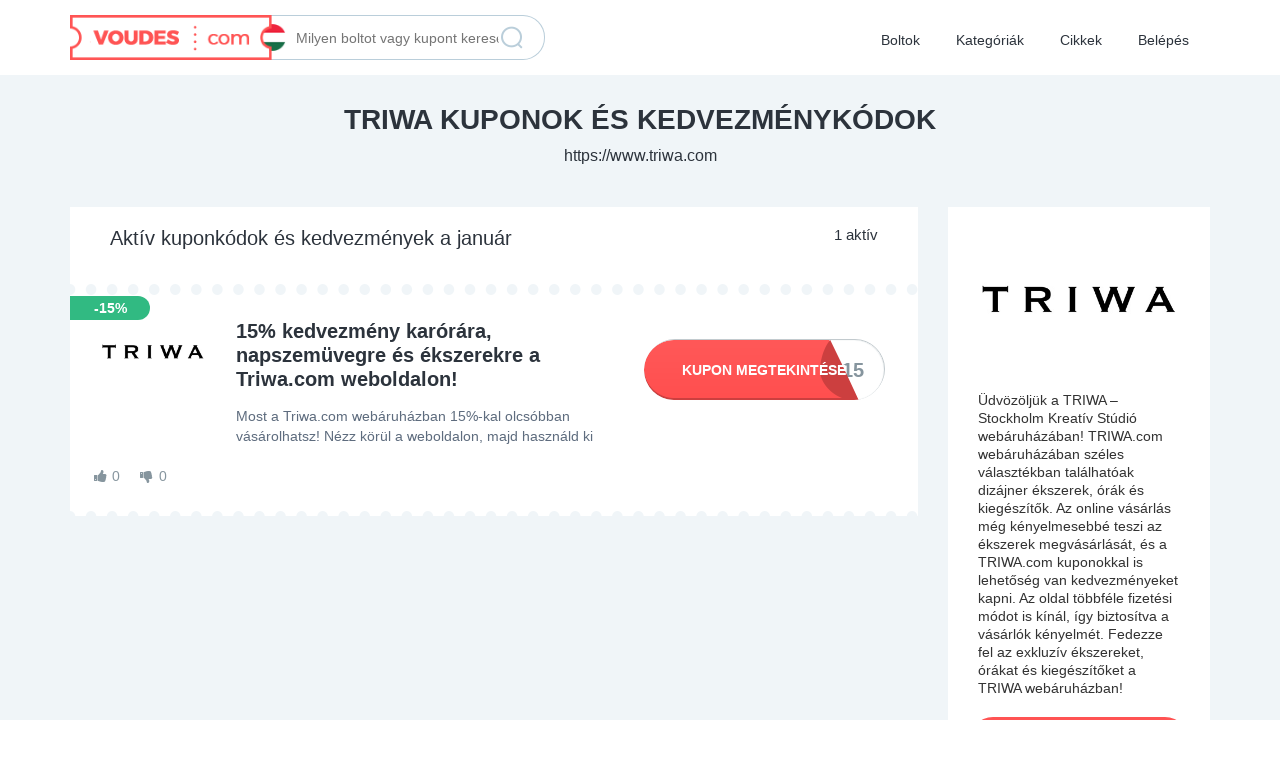

--- FILE ---
content_type: text/html; charset=UTF-8
request_url: https://voudes.com/hu/web/triwa-com/
body_size: 10713
content:
<!DOCTYPE html><html lang="hu"><head><style id="rocket-critical-css">.couponAndTip{position:absolute}.widget_wysija_cont .wysija-submit{display:block;margin-top:20px}.widget_wysija_cont .abs-req{display:none}html,body,div,span,h1,h2,h3,p,a,img,i,ul,li,form{background:transparent;border:0;margin:0;padding:0;vertical-align:baseline}body{line-height:1}h1,h2,h3{clear:both;font-weight:400;margin-bottom:10px}ul{list-style:none}a{border:none;outline:none}a img{border:none}.clr{clear:both;padding:0;margin:0;width:100%;height:0;line-height:0;font-size:0;overflow:hidden}button::-moz-focus-inner{padding:0;border:0}:focus{outline:none}html,body{height:100%}body{margin:0;color:#555655;font:14px/18px "Open Sans",Helvetica,Arial,sans-serif}p{margin:0}h1{font-size:2em}h2{font-size:1.8em}h3{font-size:1.6em;line-height:1.1em!important}img{border-style:none}a{color:#19AACF;text-decoration:none}input[type="text"],select{font-family:Ubuntu,Arial,Helvetica,sans-serif;border:2px solid #AEC2C2;margin-top:0;margin-bottom:10px;padding:8px 12px;width:350px;border-radius:4px;background:#f9f9f9;font-size:14px;color:#9D9D9D;max-width:100%;box-sizing:border-box}form{margin:0;padding:0;border-style:none;min-width:0}.clearfix:after{content:" ";visibility:hidden;display:block;height:0;clear:both}.widget_wysija_cont{padding:5px!important}#wrapper{height:100%}.bg{display:none}.w1{min-height:100%;background:#F5F5F5}#header{width:100%}#footer{position:relative;width:100%;font-size:12px;line-height:20px}.tinynav{margin:10px 0;display:none;float:left;font-size:16px;color:#666}.btn{border-radius:4px;display:inline-block;color:#fff;font-size:14px;padding:10px 25px;text-decoration:none;text-transform:uppercase;background:#19AACF;font-weight:700;border:medium none;font-family:Ubuntu,Helvetica,Arial,sans-serif}.tinynav{display:none}#header .search-box{background:#FFF;border-radius:3px;display:inline;float:right;width:275px}#header .search-box input{background:none;border:0 none;color:#222;font-size:16px;line-height:20px;padding:0;margin:0;height:36px;width:230px}#header .search-box .btn-submit{background:none;border:0 none;color:#666;margin:0 10px;top:2px;font-size:16px;width:22px;height:36px;overflow:hidden;float:left;padding:0;line-height:36px}ul.ui-autocomplete,.ui-menu{z-index:9999;font:normal 14px Ubuntu,Arial,Helvetica,sans-serif;border:1px solid #BBB;border-radius:0;padding:0}.newtag{z-index:99;position:relative}.couponAndTip{position:relative}.couponAndTip .coupon-code-link{padding:10px 0;text-align:center;display:block}.couponAndTip .promotion{background:#F45435}.thumbsup-vote{background:#F8F8F8;padding:3px;border-radius:2px;width:100px;min-height:87px;margin:0 auto}.stripe-badge-green{background:#6ABE59}.thumbsup-stripe-badge{display:block;height:28px;width:106px;margin:0 -3px}.thumbsup-stripe-badge .percent{color:#FFF;display:block;font-size:18px;font-weight:700;letter-spacing:-1px;text-align:center;line-height:28px}.stripe-badge .success{color:#666;display:block;font-weight:700;text-align:center;text-transform:uppercase;margin:0 0 2px}.thumbsup-vote .frame{width:100px}.thumbsup-vote span.vote{color:#666;width:35%;margin:5px 0 0;padding:5px 0;display:inline-block}.thumbsup-vote span.vote span{height:16px;width:16px;font-size:16px;color:#fff;padding:4px;display:block;border-radius:2px}.thumbsup-vote span.vote span:before{display:inline-block;text-decoration:inherit;font-family:FontAwesome}.thumbsup-vote span.thumbsup-up{text-align:right;margin-left:21px}.thumbsup-vote span.thumbsup-up span.thumbsup{background:#6ABE59}.thumbsup-vote span.thumbsup-up span.thumbsup:before{content:"\f164"}.thumbsup-vote span.thumbsup-down{text-align:left}.thumbsup-vote span.thumbsup-down span.thumbsdown{background:#F45435}.thumbsup-vote span.thumbsup-down span.thumbsdown:before{content:"\f165"}.meta{font-size:12px}div.desc{display:inline-block;padding-bottom:5px}p.desc{padding-bottom:5px}#footer p{margin:0 0 8px}.header_menu{background:#1B83A0;clear:both}.header_menu_res{margin:0 auto;width:940px;padding:0}.header_menu_res a.menu-toggle{display:none;background:#2DAACD;color:#fff;text-transform:uppercase;padding:10px 15px;font-size:18px;line-height:normal}.header_menu_res a.menu-toggle i{float:right}.header_menu_res ul{float:left;margin:0;padding:0;list-style:none;z-index:99;line-height:1;font:normal 13px Ubuntu,HelveticaLTStdRoman,Arial,Helvetica,sans-serif}.header_menu_res ul.menu{margin:7px 0}.header_menu_res ul a{padding:6px 15px;position:relative;color:#fff;display:block;line-height:18px;text-decoration:none;border-radius:5px}.header_menu_res ul li{float:left;margin:0 6px 0 0;width:auto;z-index:999;text-transform:uppercase}@media screen and (max-width:800px){.tinynav{display:inline-block;margin:10px 0;min-width:200px}body.responsive-menu .header_menu_res .tinynav{display:none}.header_menu_res{padding:10px 10px 0;width:auto}.responsive-menu .header_menu_res a.menu-toggle{display:block}.header_menu_res ul.menu{display:none;float:none;margin-top:0;border-top:1px solid #fff}.header_menu_res ul.menu li{float:none;margin:0;border-bottom:1px solid #fff;z-index:1}.header_menu_res ul.menu li a{border-radius:0;background:#2DAACD;z-index:100}#menu-main li a{font-weight:700}}@media screen and (max-width:600px){#header .search-box{float:none;margin:0 auto 10px;width:auto;text-align:center}#header .search-box{display:block;text-align:left;max-width:350px}#footer{height:auto}.header_menu_res{text-align:center}.header_menu_res a.menu-toggle{margin-bottom:10px;text-align:left}.header_menu_res ul.menu{margin-top:-10px;margin-bottom:10px;text-align:left}.tinynav{margin-left:auto;margin-right:auto;float:none}}.wysija-submit{background:#F45435;padding:10px 15px;text-align:center;color:#fff;font-size:14px;font-weight:700;border:medium none;font-family:Ubuntu,Helvetica,Arial,sans-serif;text-transform:uppercase;border-radius:4px;margin:13px auto 0}.widget_wysija input[type="text"]{border:none}.widget_wysija{color:#035167}body{font-family:'Open Sans',Helvetica,Arial;font-size:16px;color:#5e6c7e;line-height:26px;background:#fff}h1,h2,h3{color:#2c333c!important;font-weight:700!important;font-size:32px;margin:30px 0 10px}h2{font-size:20px!important}h3{font-size:16px!important}a{color:#ff5353}.newsletter{background:#f0f5f8 url(https://voudes.com/hu/wp-content/themes/flatter/images/pattern.png) bottom repeat-x;padding:0;color:#2c333c;font-weight:lighter;font-size:20px;line-height:24px}.wysija-submit,.btn-submit{font-weight:700;height:60px;padding:0 60px;line-height:60px;background:#ff5353;border-radius:30px;box-shadow:0 -2px 0 #f23e3e inset;font-size:18px;margin:0}.widget_wysija input.wysija-input,.input-text[type="text"]{height:60px;line-height:60px;padding:0 0 0 70px;background:#fff url(https://voudes.com/hu/wp-content/themes/flatter/images/sprite.png) -10px -350px no-repeat;border-radius:30px;box-shadow:inset 0 2px 0 #baceda;font-weight:400;font-size:18px;width:100%;margin:0}@media (min-width:992px){.newsletter{text-align:center;padding:70px 0 60px;background-position:center 120px}.newsletter .wysija-paragraph{width:60%;display:inline-block}.wysija-submit{width:37%;margin-left:2%;display:inline-block!important}}@media (min-width:1200px){.newsletter .wysija-paragraph{width:65%}.wysija-submit{width:32%}}#header{background:#fff}#header .logo{margin-top:15px;position:relative;z-index:3;width:224px}#header .logo img{height:45px}.header_menu{background:transparent;margin-top:-40px;position:relative;z-index:1}.header_menu_res{padding:0;background:transparent}.header_menu_res a.menu-toggle{background:transparent url(https://voudes.com/hu/wp-content/themes/flatter/images/sprite.png) right -3310px no-repeat;margin-bottom:20px;padding:8px 15px;height:40px}.header_menu_res a.menu-toggle i{color:#2c333c}#menu-main{border:0;margin-bottom:20px}#menu-main li a{color:#2c333c;font-size:14px;text-transform:none;font-weight:400;background:transparent;padding:15px 0}@media (min-width:768px){.the800fix{width:100%}}@media (min-width:801px){.header_menu{margin:0}#header .logo{margin:15px 0}.the800fix.col-sm-6{width:50%}#menu-main{margin:0;position:absolute;right:0}#menu-main li a{height:75px;line-height:40px;padding:20px 7px;border-radius:0}}@media (min-width:992px){.logo{display:inline-block}#menu-main li a{padding:20px 15px}}.w1{min-height:0;background:#fff}.input-text[type="text"],.btn-submit{border:0}.btn-submit{color:#fff;text-transform:uppercase;width:100%;padding:0 20px;font-size:16px}.newsletter h2{font-size:20px;text-transform:uppercase;padding-top:50px;margin-bottom:5px}.newsletter h2{margin-top:0}.newsletter .col-xs-12>div:nth-child(2) h2{display:none}.list-coupons h2{font-size:20px;margin:80px 0 0;text-transform:uppercase;font-weight:700}.list-coupons .subheader{display:block;font-weight:lighter;font-size:14px;margin:0 0 50px;color:#5e6c7e}.item.coupon{position:relative;padding:40px 0 10px}.item.coupon:before{content:'';position:absolute;width:100%;height:20px;background:url(https://voudes.com/hu/wp-content/themes/flatter/images/sprite.png) 0 -1040px;display:inline-block;top:0}.item.coupon h3{margin:0 0 15px}.item.coupon h3 a{color:#2c333c;font-size:20px;font-weight:700;line-height:24px;display:block;vertical-align:top}.item.coupon .desc{font-size:14px;line-height:20px;max-height:100px;overflow:hidden;margin-bottom:15px;color:#5e6c7e}.item.coupon .meta{color:#86959e;font-size:14px;line-height:20px}.item.coupon .store-image{text-align:center}.item.coupon .store-image a{vertical-align:top;max-width:100%;display:inline-block;margin-bottom:20px}.item.coupon .store-image a img{max-height:100%;max-width:100%}.item.coupon .tags{position:relative}.thumbsup-vote{background:transparent;font-size:0;min-height:0;padding:0;display:inline-block;vertical-align:top;line-height:30px}.thumbsup-vote .frame{width:auto}.thumbsup-stripe-badge,.stripe-badge{display:none}.thumbsup-vote .frame .vote{margin:0;padding:0}.thumbsup-vote .frame .vote .thumbsup,.thumbsup-vote .frame .vote .thumbsdown{width:14px;height:20px;background:transparent;color:#86959e;vertical-align:top;padding:0;display:inline-block;margin:0}.thumbsup-vote span.vote span{display:inline-block;padding:0 20px 0 5px;height:auto;width:auto;color:#86959e;font-size:14px;margin:0}.thumbsup-vote span.vote{width:auto;font-size:0}.item.coupon .couponAndTip{margin-top:0}.item.coupon .couponAndTip a{background:transparent;height:60px;position:relative;width:240px}.item.coupon .couponAndTip .btn-submit{background:#ff5353;line-height:44px;border:0}.active-coupons{background:#fff}.item.coupon .couponAndTip a .expired-code{display:none}.not-expanding-box{margin-top:25px}@media (min-width:768px){.item.coupon .meta{margin-left:-7px}}@media (min-width:992px){.thumbsup-vote{margin-bottom:0}.list-coupons h2{text-align:center;margin-top:40px}.list-coupons .subheader{margin:0 0 40px;text-align:center}}.archive .store-single h1{padding-bottom:10px}.store-single .head{background:url(https://voudes.com/hu/wp-content/themes/flatter/images/store-template-bg.png) center 0 repeat-x;padding-bottom:40px}.store-single{background:#f0f5f8}.store-single h1{text-transform:uppercase;font-size:28px;margin:30px auto 10px;max-width:800px}.store-single .head a{color:#2c333c;font-size:16px;font-weight:lighter;vertical-align:top}.active-coupons h2{margin:0;text-align:left;padding:20px 40px 10px;font-weight:400!important;text-transform:none;font-size:16px;float:left}.active-coupons .subheader{text-align:left;margin:0;color:#2c333c;padding:20px 40px 10px;font-size:15px;float:right;line-height:1.1}.coupon-list{clear:both}.eshop-info{background:#fff;margin-bottom:40px;position:relative}.eshop-info .image{padding:30px;text-align:center}.eshop-info .image img{margin:0 auto;width:auto;max-width:100%;max-height:200px}.eshop-info .desc{padding:0 30px;font-size:14px;line-height:18px}.eshop-info .link{padding:10px 20px}.eshop-info .link .btn-submit{color:#fff;text-decoration:none;height:50px;line-height:50px;font-size:14px;display:inline-block;text-align:center}.coupon-list .item-holder{margin:0 15px}.coupon-list .item-holder>*{display:block}.not-expanding-box-end{position:relative;padding-top:10px}.not-expanding-box-end:before{content:'';position:absolute;width:100%;height:20px;background:url(https://voudes.com/hu/wp-content/themes/flatter/images/sprite.png) 0 -1040px;display:inline-block;top:0;left:0}@media (min-width:992px){.store-single h1{font-size:28px}.store-single .head{text-align:center}.store-single h1{text-align:center}}.active-coupons .item.coupon .couponAndTip{margin-top:20px}.active-coupons{margin-bottom:70px}input[type="text"],select{background:#f7fafb;border:1px solid #dcebf4;height:60px;line-height:58px;padding:0 40px;border-radius:30px;font-size:14px;color:#2c333c;margin-bottom:20px;width:100%}.ui-widget-content{height:6px;border-radius:3px;background:#ecf4f9;border:1px solid #daeaf3;margin:10px 0 25px}#cboxOverlay{background:rgba(44,51,60,.8);opacity:1!important}#colorbox,#cboxWrapper,#cboxContent{max-width:800px!important;width:100%!important;box-sizing:border-box}#cboxWrapper{padding:10px 0!important;box-sizing:content-box!important}#colorbox{left:0!important;overflow:hidden!important}#cboxContent{padding:0!important;background:#fff!important}#colorbox,#cboxOverlay,#cboxWrapper{overflow:auto}#cboxTopLeft,#cboxTopCenter,#cboxTopRight,#cboxMiddleLeft,#cboxMiddleRight,#cboxBottomLeft,#cboxBottomCenter,#cboxBottomRight{display:none}#colorbox:before{position:absolute;width:100%;height:10px;background:url(https://voudes.com/hu/wp-content/themes/flatter/images/sprite.png) 0 -1860px;content:'';left:0;top:0;display:inline-block}#colorbox:after{position:absolute;width:100%;height:10px;background:url(https://voudes.com/hu/wp-content/themes/flatter/images/sprite.png) 0 -1870px;content:'';left:0;bottom:50px;display:inline-block}@media (min-width:860px){#colorbox{left:50%!important;margin-left:-400px}}.eshop-info:after{content:'';position:absolute;width:100%;height:20px;background:url(https://voudes.com/hu/wp-content/themes/flatter/images/sprite.png) 0 -1040px;display:inline-block;bottom:-10px;left:0}.archive h1{text-align:center;text-transform:uppercase;margin:0 auto;padding:30px 0;font-size:28px;max-width:900px}#wrapper{height:auto!important}.header-search-form{margin-bottom:15px;height:45px;line-height:45px;border:1px solid #baceda;border-radius:25px;position:relative}#header .header-search-form .search-box{background:transparent}#header .search-box input{padding:0 30px;border:0;width:100%;box-shadow:none;color:#5e6c7e;font-size:14px;height:43px;vertical-align:top}#header .search-box .btn-submit{width:28px;height:28px;background:url(https://voudes.com/hu/wp-content/themes/flatter/images/lupa2.png);box-shadow:none;font-size:0;position:absolute;right:8px;top:8px;z-index:100}.header-search-form .col-md-3,.header-search-form .col-md-7{position:static;width:auto!important}#header .search-box{max-width:none;width:auto;float:none}@media (min-width:801px) and (max-width:991px){.header-search-form{margin-top:70px}}@media (min-width:992px){.header-search-form{position:absolute;left:-269px;top:15px;border-radius:0 25px 25px 0;border-left-color:transparent}#header .search-box input{padding-left:0;width:243px}}@media (min-width:1200px){.header-search-form{left:-370px}}ul.ui-autocomplete{border:1px solid #baceda;background:#fff;padding:0 15px 1px;height:auto;margin-top:20px}.item.coupon .couponAndTip a{border:1px solid #c2cace;border-radius:30px;line-height:20px;font-size:20px;color:#86959e;box-shadow:0 -1px 0 0 #c2cace inset}.item.coupon .couponAndTip a.promotion span{color:#fff;vertical-align:top;font-size:14px;font-weight:700}.item.coupon .couponAndTip a span{display:inline-block;line-height:40px}ul.ui-autocomplete{padding:0!important}.meta .voting{display:inline-block;position:relative}.thumbsup-vote{width:auto}@media (max-width:992px){h1{font-size:25px!important;margin:20px 0!important;padding:0!important}.store-single .head{padding-bottom:10px}.item.coupon .store-image a img{max-width:170px}.active-coupons h2{padding:20px 20px 0}.active-coupons .subheader{padding:0 20px}.item.coupon .meta{text-align:center}}#colorbox,#cboxOverlay,#cboxWrapper{position:absolute;top:0;left:0;z-index:9999;overflow:hidden}#cboxWrapper{max-width:none}#cboxOverlay{position:fixed;width:100%;height:100%}#cboxMiddleLeft,#cboxBottomLeft{clear:left}#cboxContent{position:relative}#cboxTitle{margin:0}#cboxLoadingOverlay,#cboxLoadingGraphic{position:absolute;top:0;left:0;width:100%;height:100%}#colorbox,#cboxContent{box-sizing:content-box;-moz-box-sizing:content-box;-webkit-box-sizing:content-box}#cboxOverlay{background:url(https://voudes.com/hu/wp-content/themes/clipper/framework/js/colorbox/images/overlay.png) repeat 0 0}#colorbox{outline:0}#cboxTopLeft{width:21px;height:21px;background:url(https://voudes.com/hu/wp-content/themes/clipper/framework/js/colorbox/images/controls.png) no-repeat -101px 0}#cboxTopRight{width:21px;height:21px;background:url(https://voudes.com/hu/wp-content/themes/clipper/framework/js/colorbox/images/controls.png) no-repeat -130px 0}#cboxBottomLeft{width:21px;height:21px;background:url(https://voudes.com/hu/wp-content/themes/clipper/framework/js/colorbox/images/controls.png) no-repeat -101px -29px}#cboxBottomRight{width:21px;height:21px;background:url(https://voudes.com/hu/wp-content/themes/clipper/framework/js/colorbox/images/controls.png) no-repeat -130px -29px}#cboxMiddleLeft{width:21px;background:url(https://voudes.com/hu/wp-content/themes/clipper/framework/js/colorbox/images/controls.png) left top repeat-y}#cboxMiddleRight{width:21px;background:url(https://voudes.com/hu/wp-content/themes/clipper/framework/js/colorbox/images/controls.png) right top repeat-y}#cboxTopCenter{height:21px;background:url(https://voudes.com/hu/wp-content/themes/clipper/framework/js/colorbox/images/border.png) 0 0 repeat-x}#cboxBottomCenter{height:21px;background:url(https://voudes.com/hu/wp-content/themes/clipper/framework/js/colorbox/images/border.png) 0 -29px repeat-x}#cboxContent{background:#fff;overflow:hidden}#cboxTitle{position:absolute;bottom:4px;left:0;text-align:center;width:100%;color:#949494}#cboxCurrent{position:absolute;bottom:4px;left:58px;color:#949494}#cboxLoadingOverlay{background:url(https://voudes.com/hu/wp-content/themes/clipper/framework/js/colorbox/images/loading_background.png) no-repeat center center}#cboxLoadingGraphic{background:url(https://voudes.com/hu/wp-content/themes/clipper/framework/js/colorbox/images/loading.gif) no-repeat center center}#cboxSlideshow{position:absolute;bottom:4px;right:30px;color:#0092ef}#cboxPrevious{position:absolute;bottom:0;left:0;background:url(https://voudes.com/hu/wp-content/themes/clipper/framework/js/colorbox/images/controls.png) no-repeat -75px 0;width:25px;height:25px;text-indent:-9999px}#cboxNext{position:absolute;bottom:0;left:27px;background:url(https://voudes.com/hu/wp-content/themes/clipper/framework/js/colorbox/images/controls.png) no-repeat -50px 0;width:25px;height:25px;text-indent:-9999px}.ui-front{z-index:100}.ui-autocomplete{position:absolute;top:0;left:0}.ui-menu{list-style:none;padding:2px;margin:0;display:block;outline:none}.ui-widget{font-family:Verdana,Arial,sans-serif;font-size:1.1em}.ui-widget-content{border:1px solid #aaa;background:#fff url(https://voudes.com/hu/wp-content/themes/clipper/framework/styles/jquery-ui/images/ui-bg_flat_75_ffffff_40x100.png) 50% 50% repeat-x;color:#222}html{font-family:sans-serif;-webkit-text-size-adjust:100%;-ms-text-size-adjust:100%}body{margin:0}aside,footer,header,section{display:block}a{background-color:transparent}h1{margin:.67em 0;font-size:2em}img{border:0}button,input,select{margin:0;font:inherit;color:inherit}button{overflow:visible}button,select{text-transform:none}button,input[type=submit]{-webkit-appearance:button}button::-moz-focus-inner,input::-moz-focus-inner{padding:0;border:0}input{line-height:normal}*{-webkit-box-sizing:border-box;-moz-box-sizing:border-box;box-sizing:border-box}:after,:before{-webkit-box-sizing:border-box;-moz-box-sizing:border-box;box-sizing:border-box}html{font-size:10px}body{font-family:"Helvetica Neue",Helvetica,Arial,sans-serif;font-size:14px;line-height:1.42857143;color:#333;background-color:#fff}button,input,select{font-family:inherit;font-size:inherit;line-height:inherit}a{color:#337ab7;text-decoration:none}img{vertical-align:middle}h1,h2,h3{font-family:inherit;font-weight:500;line-height:1.1;color:inherit}h1,h2,h3{margin-top:20px;margin-bottom:10px}h1{font-size:36px}h2{font-size:30px}h3{font-size:24px}p{margin:0 0 10px}ul{margin-top:0;margin-bottom:10px}.container{padding-right:15px;padding-left:15px;margin-right:auto;margin-left:auto}@media (min-width:768px){.container{width:750px}}@media (min-width:992px){.container{width:970px}}@media (min-width:1200px){.container{width:1170px}}.row{margin-right:-15px;margin-left:-15px}.col-lg-3,.col-lg-5,.col-lg-7,.col-lg-9,.col-md-10,.col-md-3,.col-md-4,.col-md-7,.col-md-8,.col-md-9,.col-sm-6,.col-xs-12{position:relative;min-height:1px;padding-right:15px;padding-left:15px}.col-xs-12{float:left}.col-xs-12{width:100%}@media (min-width:768px){.col-sm-6{float:left}.col-sm-6{width:50%}}@media (min-width:992px){.col-md-10,.col-md-3,.col-md-4,.col-md-7,.col-md-8,.col-md-9{float:left}.col-md-10{width:83.33333333%}.col-md-9{width:75%}.col-md-8{width:66.66666667%}.col-md-7{width:58.33333333%}.col-md-4{width:33.33333333%}.col-md-3{width:25%}.col-md-offset-1{margin-left:8.33333333%}.col-md-offset-0{margin-left:0}}@media (min-width:1200px){.col-lg-3,.col-lg-5,.col-lg-7,.col-lg-9{float:left}.col-lg-9{width:75%}.col-lg-7{width:58.33333333%}.col-lg-5{width:41.66666667%}.col-lg-3{width:25%}}.btn{display:inline-block;padding:6px 12px;margin-bottom:0;font-size:14px;font-weight:400;line-height:1.42857143;text-align:center;white-space:nowrap;vertical-align:middle;-ms-touch-action:manipulation;touch-action:manipulation;background-image:none;border:1px solid transparent;border-radius:4px}.clearfix:after,.clearfix:before,.container:after,.container:before,.row:after,.row:before{display:table;content:" "}.clearfix:after,.container:after,.row:after{clear:both}@-ms-viewport{width:device-width}</style><meta http-equiv="Content-Type" content="text/html; charset=UTF-8" /><link rel="profile" href="https://gmpg.org/xfn/11" /><title>Triwa.com kupon, kuponkód és akciók ✔️ 2023 | Voudes</title><link rel="preload" href="https://voudes.com/hu/wp-content/cache/min/1/a57b97cdeac332f283d34d87d1472e2a.css" as="style" onload="this.onload=null;this.rel='stylesheet'" data-minify="1" /><link rel="pingback" href="https://voudes.com/hu/xmlrpc.php" /> <!--[if IE]><meta http-equiv="X-UA-Compatible" content="IE=edge,chrome=1"> <![endif]--><meta name="viewport" content="width=device-width, initial-scale=1" /> <!--[if lt IE 7]><link rel="preload" type="text/css" href="https://voudes.com/hu/wp-content/themes/clipper/styles/ie.css" as="style" onload="this.onload=null;this.rel='stylesheet'" media="screen"/><![endif]--> <!--[if IE 7]><link rel="preload" type="text/css" href="https://voudes.com/hu/wp-content/themes/clipper/styles/ie7.css" as="style" onload="this.onload=null;this.rel='stylesheet'" media="screen"/><![endif]--><meta name="description" content="Böngéssz Triwa.com legujabb kuponkód között és találd meg leg jobb kedvezményt. Triwa.com kupon, kuponkód és kedvezmények január 2019." /><link rel="canonical" href="https://voudes.com/hu/web/triwa-com/" /> <style type="text/css">img.wp-smiley,img.emoji{display:inline!important;border:none!important;box-shadow:none!important;height:1em!important;width:1em!important;margin:0 .07em!important;vertical-align:-0.1em!important;background:none!important;padding:0!important}</style><style id='rocket-lazyload-inline-css' type='text/css'>.rll-youtube-player{position:relative;padding-bottom:56.23%;height:0;overflow:hidden;max-width:100%;background:#000;margin:5px}.rll-youtube-player iframe{position:absolute;top:0;left:0;width:100%;height:100%;z-index:100;background:0 0}.rll-youtube-player img{bottom:0;display:block;left:0;margin:auto;max-width:100%;width:100%;position:absolute;right:0;top:0;border:none;height:auto;cursor:pointer;-webkit-transition:.4s all;-moz-transition:.4s all;transition:.4s all}.rll-youtube-player img:hover{-webkit-filter:brightness(75%)}.rll-youtube-player .play{height:72px;width:72px;left:50%;top:50%;margin-left:-36px;margin-top:-36px;position:absolute;background:url(https://voudes.com/hu/wp-content/plugins/wp-rocket/inc/front/img/play.png) no-repeat;cursor:pointer}</style> <script type='text/javascript' src='https://voudes.com/hu/wp-content/cache/busting/1/hu/wp-includes/js/jquery/jquery-1.12.4.js'></script> <link rel='https://api.w.org/' href='https://voudes.com/hu/wp-json/' /><link rel="EditURI" type="application/rsd+xml" title="RSD" href="https://voudes.com/hu/xmlrpc.php?rsd" /><link rel="wlwmanifest" type="application/wlwmanifest+xml" href="https://voudes.com/hu/wp-includes/wlwmanifest.xml" /><style>body.newsletter-template-default{zoom:100%;overflow:hidden}body.newsletter-template-default header{display:none}body.newsletter-template-default footer{display:none}</style><link rel="shortcut icon" href="https://voudes.com/hu/wp-content/themes/clipper/images/favicon.ico" /> <style type="text/css">#nav .active,#nav li{behavior:url(https://voudes.com/hu/wp-content/themes/clipper/includes/js/pie.htc)}</style><meta property="og:type" content="website" /><meta property="og:locale" content="hu_HU" /><meta property="og:site_name" content="Voudes" /><meta property="og:image" content="https://voudes.com/hu/wp-content/uploads/2018/02/triwa-com.jpg" /><meta property="og:url" content="https://voudes.com/hu/web/triwa-com/" /><meta property="og:title" content="Kuponok, kuponkódok és kedvezmények a Triwa.com" /><meta property="og:description" content="Üdvözöljük a TRIWA - Stockholm Kreatív Stúdió webáruházában! TRIWA.com webáruházában széles választékban találhatóak dizájner ékszerek, órák és kiegészítők. Az online vásárlás még kényelmese..." /><meta property="twitter:card" content="summary" /><meta property="twitter:site" content="@Voudes" /><meta property="twitter:domain" content="Voudes" /><meta property="twitter:title" content="Kuponok, kuponkódok és kedvezmények a Triwa.com" /><meta property="twitter:description" content="Üdvözöljük a TRIWA - Stockholm Kreatív Stúdió webáruházában! TRIWA.com webáruházában széles választékban találhatóak dizájner ékszerek, órák és kiegészítők. Az online vásárlás még kényelmese..." /><meta property="twitter:image" content="https://voudes.com/hu/wp-content/uploads/2018/02/triwa-com.jpg" /><style type="text/css">.recentcomments a{display:inline!important;padding:0!important;margin:0!important}</style><!--[if lt IE 9]> <script src="https://html5shim.googlecode.com/svn/trunk/html5.js"></script> <![endif]--><link href="https://maxcdn.bootstrapcdn.com/bootstrap/3.3.6/css/bootstrap.min.css" as="style" onload="this.onload=null;this.rel='stylesheet'" rel="preload" integrity="sha384-1q8mTJOASx8j1Au+a5WDVnPi2lkFfwwEAa8hDDdjZlpLegxhjVME1fgjWPGmkzs7" crossorigin="anonymous"><link href="https://cdnjs.cloudflare.com/ajax/libs/select2/4.0.3/css/select2.min.css" as="style" onload="this.onload=null;this.rel='stylesheet'" rel="preload" /><link rel="chrome-webstore-item" href="https://chrome.google.com/webstore/detail/lbekgdlchppmimmnoaebfgccbpifpeoh"></head><body data-rsssl=1 id="top" class="archive tax-stores term-triwa-com term-383 responsive-menu"><div id="wrapper"><div class="bg">&nbsp;</div><div class="w1"><header id="header"><div class="container"><div class="row"><div class="col-sm-6 col-lg-7 the800fix"><div class="logo"> <a href="https://voudes.com/hu/" title="Kedvezmény kódok"> <img src="/wp-content/img/logo-hu.png" alt="Voudes"/> </a></div></div><div class="col-sm-6 col-lg-5 the800fix"><div class="header_menu"><div class="header_menu_res"> <a class="menu-toggle" href="#"><i class="icon-reorder icon-large"></i>Navigáció</a><ul id="menu-main" class="menu l_tinynav1"><li id="menu-item-26" class="menu-item menu-item-type-post_type menu-item-object-page menu-item-26"><a href="https://voudes.com/hu/boltok/">Boltok</a></li><li id="menu-item-5405" class="menu-item menu-item-type-custom menu-item-object-custom menu-item-5405"><a href="/hu/kategoriak/">Kategóriák</a></li><li id="menu-item-28" class="menu-item menu-item-type-post_type menu-item-object-page current_page_parent menu-item-28"><a title="cikkek" href="https://voudes.com/hu/cikkek/">Cikkek</a></li><li><a href="https://voudes.com/hu/belepes/">Belépés</a></li></ul><div class="clr"></div></div></div><div class="header-search-form"><div class="search-box"><form method="get" class="search" id="searchform" action="https://voudes.com/hu/" ><div class="row"><div class="col-md-7 col-md-offset-1"> <input type="text" class="newtag input-text" name="s" placeholder="Milyen boltot vagy kupont keresel?" /></div><div class="col-md-3"> <button  name="Search" value="Search" id="Search" title="Keresés" type="submit" class="btn-submit">Keresés</button></div></div></form></div></div></div></div></div></header><div class="store-single"><section class="head"><div class="container"><h1> Triwa kuponok és kedvezménykódok</h1> <a href="https://voudes.com/hu/exit-shop/triwa-com" target="_blank" rel="nofollow"> https://www.triwa.com </a></div></section><div class="container"><div class="row"><div class="col-lg-9"><section class="active-coupons list-coupons"><h2> Aktív kuponkódok és kedvezmények a január</h2> <span class="subheader"> 1 aktív </span><div class="coupon-list not-expanding-box count-1"> ﻿<div class="item post-5940 coupon type-coupon status-publish hentry stores-triwa-com coupon_type-coupon-code" id="post-5940" coupon=""> <script type="application/ld+json">{
            "@context": "http://schema.org",
            "@type": "SaleEvent",
            "name": "15% kedvezmény karórára, napszemüvegre és ékszerekre a Triwa.com weboldalon!",
            "description": "Most a Triwa.com webáruházban 15%-kal olcsóbban vásárolhatsz! Nézz körül a weboldalon, majd használd ki ezt a kedvezményt. Csak add meg a kupon kódot a kosárban.",
            "url": "https://voudes.com/hu/web/triwa-com/",
            "startDate": "2018-02-15",
            "endDate": "2026-01-30",
            "image": "",
            "location": {
              "@type": "Place",
              "name": "Triwa.com",
              "address": "Triwa.com"
            }
}</script> <div class="tags"><div class="discount-tag">-15%</div></div><div class="item-holder row"><div class="col-md-8"><div class="row"><div class="col-md-3"><div class="store-image" > <a href="https://voudes.com/hu/web/triwa-com/"> <img src="https://voudes.com/hu/wp-content/uploads/2018/02/triwa-com.jpg" alt="Triwa.com" /> </a></div></div><div class="col-md-9"><h3><a href="https://voudes.com/hu/kod/15-kedvezmeny-karorara-napszemuvegre-es-ekszerekre-a-triwa-com-weboldalon/" title="View the &quot;15% kedvezmény karórára, napszemüvegre és ékszerekre a Triwa.com weboldalon!&quot; coupon page11" rel="nofollow">15% kedvezmény karórára, napszemüvegre és ékszerekre a Triwa.com weboldalon!</a></h3><p class="desc">Most a Triwa.com webáruházban 15%-kal olcsóbban vásárolhatsz! Nézz körül a weboldalon, majd használd ki ezt a kedvezményt. Csak add meg a kupon kódot a kosárban.</p></div></div></div><div class="col-md-4"><div class="couponAndTip"><div class="link-holder"> <a rel="nofollow" href="https://voudes.com/hu/exit-shop/triwa-com" id="coupon-link-5940" data-coupon-nonce="570b250ee1" data-coupon-id="5940" class="coupon-code-link btn coupon-hidden" title="Kattintson a kupon másolására" target="_blank" data-clipboard-text="Sage15"> <span class="expired-code">Kupon megtekintése</span> <span class="the-code"> Sage15 </span> <span class="show-code"> Kupon megtekintése </span> </a></div></div></div></div><div class="item-holder row"><div class="col-md-9 col-md-offset-0"><div class="meta"><div class="voting"><div class="thumbsup-vote"><div class="stripe-badge"> <span class="success">úspešnosť</span> <span class="thumbsup-stripe-badge stripe-badge-green"><span class="percent">100%</span></span></div><div class="frame" id="vote_5940"><div id="ajax-5940"><span class="vote thumbsup-up"> <span class="thumbsup" onClick="thumbsVote(5940, 0, 'vote_5940', 1, '<span class=\'response\'>Köszönjük a támogatását!</span>');"></span> <span class="vote-count">0</span> </span><span class="vote thumbsup-down"> <span class="thumbsdown" onClick="thumbsVote(5940, 0, 'vote_5940', 0, '<span class=\'response minus\'>Köszönjük a támogatását!</span>');"></span> <span class="vote-count">0</span> </span></div></div></div></div></div></div></div></div></div><div class="not-expanding-box-end"></div></section></div><div class="col-lg-3"><aside class="eshop-info"><div class="image"> <img src="https://voudes.com/hu/wp-content/uploads/2018/02/triwa-com.jpg" alt="Kuponkódok Triwa.com"/></div><div class="desc"><p>Üdvözöljük a TRIWA &#8211; Stockholm Kreatív Stúdió webáruházában! TRIWA.com webáruházában széles választékban találhatóak dizájner ékszerek, órák és kiegészítők. Az online vásárlás még kényelmesebbé teszi az ékszerek megvásárlását, és a TRIWA.com kuponokkal is lehetőség van kedvezményeket kapni. Az oldal többféle fizetési módot is kínál, így biztosítva a vásárlók kényelmét. Fedezze fel az exkluzív ékszereket, órákat és kiegészítőket a TRIWA webáruházban!</p></div><div class="link"> <a href="https://voudes.com/hu/exit-shop/triwa-com" class="btn-submit" target="_blank" rel="nofollow"> Irány a bolt </a></div></aside></div></div></div></div></div></div></section></div></div><div class="clearfix"></div><footer id="footer"><section class="newsletter"><div class="container"><div class="row"><div class="col-xs-12 col-md-offset-1 col-md-10"></div></div></div></section><section class="footer-numbers"><div class="container"><div class="row"><div class="col-sm-3"><div class="row"><div class="col-xs-4 number-image"></div><div class="col-xs-8"> <span class="footer-paramnumb">176</span> jelenleg aktív<br>kuponkódok</div></div></div><div class="col-sm-3"><div class="row"><div class="col-xs-4 number-image"></div><div class="col-xs-8"> <span class="footer-paramnumb">538</span> Internet<br>üzletek</div></div></div><div class="col-sm-3"><div class="row"><div class="col-xs-4 number-image"></div><div class="col-xs-8"> <span class="footer-paramnumb">0</span> tényleges<br>hírlevelek</div></div></div><div class="col-sm-3"><div class="row"><div class="col-xs-4 number-image"></div><div class="col-xs-8"> <span class="footer-paramnumb"> 34.915.365Ft </span> mentettük<br>több mint</div></div></div></div></div></section><section class="footer-links"><div class="container"><div class="row"><div class="col-md-4"><div><div id="footer-shopping-advisor"><h2 class="rounded">Legjobb cikkek</h2></div><br /><div class="sb-bottom"></div></div></div><div class="col-md-4"><div><div id="footer-quick-links"><h2 class="rounded">Gyors linkek</h2><div class="menu-footer-container"><ul id="menu-footer" class="menu"><li id="menu-item-158" class="menu-item menu-item-type-post_type menu-item-object-page menu-item-158"><a href="https://voudes.com/hu/boltok/">Boltok</a></li><li id="menu-item-5404" class="menu-item menu-item-type-post_type menu-item-object-page menu-item-5404"><a href="https://voudes.com/hu/kapcsolat/">Kapcsolat</a></li><li id="menu-item-5395" class="menu-item menu-item-type-custom menu-item-object-custom menu-item-5395"><a href="https://voudes.com/hu/kategoriak/">Kategóriák</a></li><li id="menu-item-5396" class="menu-item menu-item-type-custom menu-item-object-custom menu-item-5396"><a href="https://voudes.com/hu/cikkek/">Cikkek</a></li></ul></div></div><br /><div class="sb-bottom"></div></div></div><div class="col-md-4"><div><div id="footer-find-us"><h2 class="rounded">Rólunk</h2><div class="textwidget"><div class="social-buttons"> <a target="_blank" href=https://www.facebook.com/voudes/" rel="nofollow" class="fb">Facebook</a> <a target="_blank" href="https://twitter.com/Voudes" rel="nofollow" class="tw">Twitter</a></div><div class="text-with-image"><p> <a href="mailto:info@voudes.com">info@voudes.com</a></p></div></div></div><br /><div class="sb-bottom"></div></div></div></div></div><div class="container"><div class="row"><div class="col-md-12"><div><div id="footer-language-switcher"><h2 class="rounded">Kedvenc keresések</h2><div class="textwidget custom-html-widget"><div class="search-widget"> <a title="Bonprix.hu kedvezmény akciók" href=" https://voudes.com/hu/web/bonprix-hu/">Bonprix.hu kedvezmény akciók </a><a title="Dovido.hu kuponok" href=" https://voudes.com/hu/web/dovido-hu/">Dovido.hu kuponok </a><a title="Kaercher.com" href=" https://voudes.com/hu/web/kaercher-com/">Kaercher.com </a><a title="Electronic-star.hu kedvezménykódok" href=" https://voudes.com/hu/web/electronic-star-hu/">Electronic-star.hu kedvezménykódok </a><a title="Bighome.hu kedvezmény akciók" href=" https://voudes.com/hu/web/bighome-hu">Bighome.hu kedvezmény akciók </a><a title="Notino.hu kedvezménykódok" href=" https://voudes.com/hu/web/notino-hu/">Notino.hu kedvezménykódok </a><a title="Shooos.hu" href=" https://voudes.com/hu/web/shooos-hu/">Shooos.hu </a><a title="Metal-shop.hu kuponok" href=" https://voudes.com/hu/web/metal-shop-hu/">Metal-shop.hu kuponok </a><a title="Zooplus.hu kedvezmények" href=" https://voudes.com/hu/web/zooplus-hu/">Zooplus.hu kedvezmények </a><a title="Modivo.hu kedvezmények" href=" https://voudes.com/hu/web/modivo-hu/">Modivo.hu kedvezmények </a><a title="AboutYou.hu kuponok" href=" https://voudes.com/hu/web/aboutyou-hu/">AboutYou.hu kuponok </a><a title="Modivo.hu kuponok" href=" https://voudes.com/hu/web/modivo-hu/">Modivo.hu kuponok </a><a title="4home.hu kuponok" href=" https://voudes.com/hu/web/4home-hu/">4home.hu kuponok </a><a title="Factcool.hu kuponok" href=" https://voudes.com/hu/web/factcool-hu/">Factcool.hu kuponok </a><a title="Sneakerstudio.hu kuponok" href=" https://voudes.com/hu/web/sneakerstudio-hu/">Sneakerstudio.hu kuponok </a><a title="eOptika.hu kuponok" href=" https://voudes.com/hu/web/eoptika-hu/">eOptika.hu kuponok </a> <a href="https://voudes.com/hu/web/milinko-hu/" title="kuponok">Milinko kuponok </a><a href="https://voudes.com/hu/web/vagyaim-hu/" title="kuponok">Vagyaim kupon kódok </a><a href="https://voudes.com/hu/web/nike-com/" title="kuponok">Nike kedvezménykód </a><a href="https://voudes.com/hu/web/newbalance-hu/" title="kuponok">New Balance kuponok </a><a href="https://voudes.com/hu/web/pepita-hu/" title="kuponok">Pepita.hu kuponkódok </a><a href="https://voudes.com/hu/web/eoptika-hu/" title="eoptika kuponok">eoptika kedvezmény kód </a><a href="https://voudes.com/hu/web/zooplus-hu/" title="zooplus kuponok">Zooplus kuponok </a><a href="https://voudes.com/hu/web/notino-hu/" title="notino kuponok">Kupon kódok Notino.hu </a><a href="https://voudes.com/hu/web/expedo-hu/" title="expedo kuponok">Expedo kuponok </a><a href="https://voudes.com/hu/web/gumik-hu/" title="gumik kuponok">kuponkód Gumik.hu </a></div></div></div><br /><div class="sb-bottom"></div></div></div></div></div></section><section class="footer-copyright"><div class="container"><div class="row"><div class="col-md-6 copy"> Copyright &copy; 2014 - 2026 |
Minden jog fenntartva</div><div class="col-md-6 lang"> Válasszon nyelvet<div class="wrap"> <a href="https://voudes.com/sk/" class="flag-sk">Slovakia</a> <a href="https://voudes.com/cz/" class="flag-cz">Czechia</a> <a href="https://voudes.com/hu/" class="flag-hu">Hungary</a> <a href="https://voudes.com/en/" class="flag-us">US</a> <a href="https://voudes.com/fr/" class="flag-fr">France</a> <a href="https://voudes.com/ro/" class="flag-ro">Romania</a> <a href="https://voudes.com/it/" class="flag-it">Italy</a></div></div></div></div></section></footer></div>  <script>(function(i,s,o,g,r,a,m){i['GoogleAnalyticsObject']=r;i[r]=i[r]||function(){
  (i[r].q=i[r].q||[]).push(arguments)},i[r].l=1*new Date();a=s.createElement(o),
  m=s.getElementsByTagName(o)[0];a.async=1;a.src=g;m.parentNode.insertBefore(a,m)
  })(window,document,'script','//www.google-analytics.com/analytics.js','ga');

  ga('create', 'UA-52432284-3', 'auto');
  ga('send', 'pageview');</script> <script>(function(w, d){
	var b = d.getElementsByTagName("body")[0];
	var s = d.createElement("script"); s.async = true;
	var v = !("IntersectionObserver" in w) ? "8.12" : "10.12";
	s.src = "https://voudes.com/hu/wp-content/plugins/wp-rocket/inc/front/js/lazyload-" + v + ".min.js";
	w.lazyLoadOptions = {
		elements_selector: "img, iframe",
		data_src: "lazy-src",
		data_srcset: "lazy-srcset",
		data_sizes: "lazy-sizes",
		skip_invisible: false,
		class_loading: "lazyloading",
		class_loaded: "lazyloaded",
		threshold: 300,
		callback_load: function(element) {
			if ( element.tagName === "IFRAME" && element.dataset.rocketLazyload == "fitvidscompatible" ) {
				if (element.classList.contains("lazyloaded") ) {
					if (typeof window.jQuery != "undefined") {
						if (jQuery.fn.fitVids) {
							jQuery(element).parent().fitVids();
						}
					}
				}
			}
		}
	}; // Your options here. See "recipes" for more information about async.
	b.appendChild(s);
}(window, document));

// Listen to the Initialized event
window.addEventListener('LazyLoad::Initialized', function (e) {
    // Get the instance and puts it in the lazyLoadInstance variable
	var lazyLoadInstance = e.detail.instance;

	var observer = new MutationObserver(function(mutations) {
		mutations.forEach(function(mutation) {
			lazyLoadInstance.update();
		} );
	} );
	
	var b      = document.getElementsByTagName("body")[0];
	var config = { childList: true, subtree: true };
	
	observer.observe(b, config);
}, false);</script>  <script src="https://voudes.com/hu/wp-content/cache/min/1/ce40a23b5395391e028aee7041deff41.js" data-minify="1" defer></script><noscript><link rel="stylesheet" href="https://voudes.com/hu/wp-content/cache/min/1/a57b97cdeac332f283d34d87d1472e2a.css" data-minify="1" /></noscript><noscript><link rel="stylesheet" type="text/css" href="https://voudes.com/hu/wp-content/themes/clipper/styles/ie.css" media="screen"/></noscript><noscript><link rel="stylesheet" type="text/css" href="https://voudes.com/hu/wp-content/themes/clipper/styles/ie7.css" media="screen"/></noscript><noscript><link href="https://maxcdn.bootstrapcdn.com/bootstrap/3.3.6/css/bootstrap.min.css" rel="stylesheet" integrity="sha384-1q8mTJOASx8j1Au+a5WDVnPi2lkFfwwEAa8hDDdjZlpLegxhjVME1fgjWPGmkzs7" crossorigin="anonymous"></noscript><noscript><link href="https://cdnjs.cloudflare.com/ajax/libs/select2/4.0.3/css/select2.min.css" rel="stylesheet" /></noscript></body></html>
<!-- This website is like a Rocket, isn't it? Performance optimized by WP Rocket. Learn more: https://wp-rocket.me -->

--- FILE ---
content_type: text/plain
request_url: https://www.google-analytics.com/j/collect?v=1&_v=j102&a=111733515&t=pageview&_s=1&dl=https%3A%2F%2Fvoudes.com%2Fhu%2Fweb%2Ftriwa-com%2F&ul=en-us%40posix&dt=Triwa.com%20kupon%2C%20kuponk%C3%B3d%20%C3%A9s%20akci%C3%B3k%20%E2%9C%94%EF%B8%8F%202023%20%7C%20Voudes&sr=1280x720&vp=1280x720&_u=IEBAAEABAAAAACAAI~&jid=1128662697&gjid=426811577&cid=440795245.1769144945&tid=UA-52432284-3&_gid=424700984.1769144945&_r=1&_slc=1&z=421231397
body_size: -449
content:
2,cG-YK784X0XSY